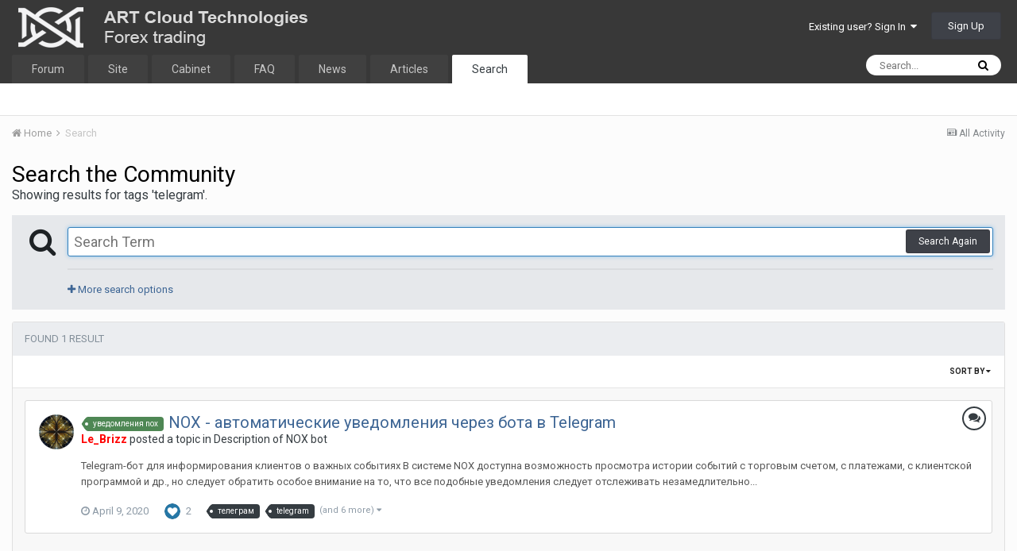

--- FILE ---
content_type: text/html;charset=UTF-8
request_url: https://forum.nox.bz/tags/telegram/
body_size: 16120
content:
<!DOCTYPE html>
<html lang="en-US" dir="ltr">
	<head>
		<title>Showing results for tags &#039;telegram&#039;. - Nox Bot Forum - ART Cloud Technologies</title>
		
			
		
<!-- Yandex.Metrika counter -->
<script type="4160f59f260b1664c4f83621-text/javascript">
   (function(m,e,t,r,i,k,a){m[i]=m[i]||function(){(m[i].a=m[i].a||[]).push(arguments)};
   m[i].l=1*new Date();k=e.createElement(t),a=e.getElementsByTagName(t)[0],k.async=1,k.src=r,a.parentNode.insertBefore(k,a)})
   (window, document, "script", "https://mc.yandex.ru/metrika/tag.js", "ym");

   ym(57016138, "init", {
        clickmap:true,
        trackLinks:true,
        accurateTrackBounce:true,
        webvisor:true
   });
</script>
<noscript><div><img src="https://mc.yandex.ru/watch/57016138" style="position:absolute; left:-9999px;" alt="" /></div></noscript>
<!-- /Yandex.Metrika counter -->
		<!--[if lt IE 9]>
			<link rel="stylesheet" type="text/css" href="https://forum.nox.bz/uploads/css_built_1/5e61784858ad3c11f00b5706d12afe52_ie8.css.b6153d2ca53b7a049a0ccb014612f66a.css">
		    <script src="//forum.nox.bz/applications/core/interface/html5shiv/html5shiv.js"></script>
		<![endif]-->
		
<meta charset="utf-8">

	<meta name="viewport" content="width=device-width, initial-scale=1">


	
	
		<meta property="og:image" content="https://forum.nox.bz/uploads/monthly_2022_06/og-image.png.cf968c9ab02315918ce3d818c6d64c92.png">
	


	<meta name="twitter:card" content="summary_large_image" />



	
		
			
				<meta name="robots" content="noindex">
			
		
	

	
		
			
				<meta property="og:site_name" content="Nox Bot Forum - ART Cloud Technologies">
			
		
	

	
		
			
				<meta property="og:locale" content="en_US">
			
		
	





<link rel="manifest" href="https://forum.nox.bz/manifest.webmanifest/">
<meta name="msapplication-config" content="https://forum.nox.bz/browserconfig.xml/">
<meta name="msapplication-starturl" content="/">
<meta name="application-name" content="">
<meta name="apple-mobile-web-app-title" content="">

	<meta name="theme-color" content="#ffffff">


	<meta name="msapplication-TileColor" content="#ffffff">





	

	
		
			<link rel="icon" sizes="36x36" href="https://forum.nox.bz/uploads/monthly_2022_06/android-chrome-36x36.png">
		
	

	
		
			<link rel="icon" sizes="48x48" href="https://forum.nox.bz/uploads/monthly_2022_06/android-chrome-48x48.png">
		
	

	
		
			<link rel="icon" sizes="72x72" href="https://forum.nox.bz/uploads/monthly_2022_06/android-chrome-72x72.png">
		
	

	
		
			<link rel="icon" sizes="96x96" href="https://forum.nox.bz/uploads/monthly_2022_06/android-chrome-96x96.png">
		
	

	
		
			<link rel="icon" sizes="144x144" href="https://forum.nox.bz/uploads/monthly_2022_06/android-chrome-144x144.png">
		
	

	
		
			<link rel="icon" sizes="192x192" href="https://forum.nox.bz/uploads/monthly_2022_06/android-chrome-192x192.png">
		
	

	
		
			<link rel="icon" sizes="256x256" href="https://forum.nox.bz/uploads/monthly_2022_06/android-chrome-256x256.png">
		
	

	
		
			<link rel="icon" sizes="384x384" href="https://forum.nox.bz/uploads/monthly_2022_06/android-chrome-384x384.png">
		
	

	
		
			<link rel="icon" sizes="512x512" href="https://forum.nox.bz/uploads/monthly_2022_06/android-chrome-512x512.png">
		
	

	
		
			<meta name="msapplication-square70x70logo" content="https://forum.nox.bz/uploads/monthly_2022_06/msapplication-square70x70logo.png"/>
		
	

	
		
			<meta name="msapplication-TileImage" content="https://forum.nox.bz/uploads/monthly_2022_06/msapplication-TileImage.png"/>
		
	

	
		
			<meta name="msapplication-square150x150logo" content="https://forum.nox.bz/uploads/monthly_2022_06/msapplication-square150x150logo.png"/>
		
	

	
		
			<meta name="msapplication-wide310x150logo" content="https://forum.nox.bz/uploads/monthly_2022_06/msapplication-wide310x150logo.png"/>
		
	

	
		
			<meta name="msapplication-square310x310logo" content="https://forum.nox.bz/uploads/monthly_2022_06/msapplication-square310x310logo.png"/>
		
	

	
		
			
				<link rel="apple-touch-icon" href="https://forum.nox.bz/uploads/monthly_2022_06/apple-touch-icon-57x57.png">
			
		
	

	
		
			
				<link rel="apple-touch-icon" sizes="60x60" href="https://forum.nox.bz/uploads/monthly_2022_06/apple-touch-icon-60x60.png">
			
		
	

	
		
			
				<link rel="apple-touch-icon" sizes="72x72" href="https://forum.nox.bz/uploads/monthly_2022_06/apple-touch-icon-72x72.png">
			
		
	

	
		
			
				<link rel="apple-touch-icon" sizes="76x76" href="https://forum.nox.bz/uploads/monthly_2022_06/apple-touch-icon-76x76.png">
			
		
	

	
		
			
				<link rel="apple-touch-icon" sizes="114x114" href="https://forum.nox.bz/uploads/monthly_2022_06/apple-touch-icon-114x114.png">
			
		
	

	
		
			
				<link rel="apple-touch-icon" sizes="120x120" href="https://forum.nox.bz/uploads/monthly_2022_06/apple-touch-icon-120x120.png">
			
		
	

	
		
			
				<link rel="apple-touch-icon" sizes="144x144" href="https://forum.nox.bz/uploads/monthly_2022_06/apple-touch-icon-144x144.png">
			
		
	

	
		
			
				<link rel="apple-touch-icon" sizes="152x152" href="https://forum.nox.bz/uploads/monthly_2022_06/apple-touch-icon-152x152.png">
			
		
	

	
		
			
				<link rel="apple-touch-icon" sizes="180x180" href="https://forum.nox.bz/uploads/monthly_2022_06/apple-touch-icon-180x180.png">
			
		
	

		


	
		<link href="https://fonts.googleapis.com/css?family=Roboto:300,300i,400,400i,700,700i" rel="stylesheet" referrerpolicy="origin">
	



	<link rel='stylesheet' href='https://forum.nox.bz/uploads/css_built_1/341e4a57816af3ba440d891ca87450ff_framework.css.e1b4387933570d5fc40bb5889ebb1c74.css?v=4e52a1ea3c' media='all'>

	<link rel='stylesheet' href='https://forum.nox.bz/uploads/css_built_1/05e81b71abe4f22d6eb8d1a929494829_responsive.css.c9755f65e5daaa37518322c7ca914083.css?v=4e52a1ea3c' media='all'>

	<link rel='stylesheet' href='https://forum.nox.bz/uploads/css_built_1/20446cf2d164adcc029377cb04d43d17_flags.css.3866de8933f560502527a70f1336f092.css?v=4e52a1ea3c' media='all'>

	<link rel='stylesheet' href='https://forum.nox.bz/uploads/css_built_1/90eb5adf50a8c640f633d47fd7eb1778_core.css.3848d71d2a18b44bd15709c07fcde67e.css?v=4e52a1ea3c' media='all'>

	<link rel='stylesheet' href='https://forum.nox.bz/uploads/css_built_1/5a0da001ccc2200dc5625c3f3934497d_core_responsive.css.1b951ea0a353f1337af006150c8a1e54.css?v=4e52a1ea3c' media='all'>

	<link rel='stylesheet' href='https://forum.nox.bz/uploads/css_built_1/f2ef08fd7eaff94a9763df0d2e2aaa1f_streams.css.618bf5fc35868d9f8ebdbba83ee0c70b.css?v=4e52a1ea3c' media='all'>

	<link rel='stylesheet' href='https://forum.nox.bz/uploads/css_built_1/802f8406e60523fd5b2af0bb4d7ccf04_search.css.bb6a39975e5d72ea9dbd139ccbf2b8c8.css?v=4e52a1ea3c' media='all'>

	<link rel='stylesheet' href='https://forum.nox.bz/uploads/css_built_1/ae8d39c59d6f1b4d32a059629f12aaf5_search_responsive.css.9c0ed3447ec9264235f15b80c4d780ad.css?v=4e52a1ea3c' media='all'>




<link rel='stylesheet' href='https://forum.nox.bz/uploads/css_built_1/258adbb6e4f3e83cd3b355f84e3fa002_custom.css.d90593d947e1e1a85626dd2408281e4c.css?v=4e52a1ea3c' media='all'>



		
		

	
	
		<link rel='shortcut icon' href='https://forum.nox.bz/uploads/monthly_2019_12/favicon.ico' type="image/x-icon">
	

	</head>
	<body class='ipsApp ipsApp_front ipsJS_none ipsClearfix' data-controller='core.front.core.app' data-message="" data-pageApp='core' data-pageLocation='front' data-pageModule='search' data-pageController='search' >
		<a href='#elContent' class='ipsHide' title='Go to main content on this page' accesskey='m'>Jump to content</a>
		<div id='ipsLayout_header' class='ipsClearfix'>
			





			
<ul id='elMobileNav' class='ipsList_inline ipsResponsive_hideDesktop ipsResponsive_block' data-controller='core.front.core.mobileNav'>
	
		
			<li id='elMobileBreadcrumb'>
				<a href='https://forum.nox.bz/'>
					<span>Home</span>
				</a>
			</li>
		
	
	
	
	<li >
		<a data-action="defaultStream" class='ipsType_light'  href='https://forum.nox.bz/discover/'><i class='icon-newspaper'></i></a>
	</li>

	

	
		<li class='ipsJS_show'>
			<a href='https://forum.nox.bz/search/'><i class='fa fa-search'></i></a>
		</li>
	
	<li data-ipsDrawer data-ipsDrawer-drawerElem='#elMobileDrawer'>
		<a href='#'>
			
			
				
			
			
			
			<i class='fa fa-navicon'></i>
		</a>
	</li>
</ul>
			<header>
				<div class='ipsLayout_container'>
					


<a href='https://forum.nox.bz/' id='elLogo' accesskey='1'><img src="https://forum.nox.bz/uploads/monthly_2019_12/nox-logo-forum.png.f590e2dbaf80d680e2f23024fa37a6a6.png" alt='Nox Bot Forum - ART Cloud Technologies'></a>

					

	<ul id='elUserNav' class='ipsList_inline cSignedOut ipsClearfix ipsResponsive_hidePhone ipsResponsive_block'>
		
		<li id='elSignInLink'>
			<a href='https://forum.nox.bz/login/' data-ipsMenu-closeOnClick="false" data-ipsMenu id='elUserSignIn'>
				Existing user? Sign In &nbsp;<i class='fa fa-caret-down'></i>
			</a>
			
<div id='elUserSignIn_menu' class='ipsMenu ipsMenu_auto ipsHide'>
	<form accept-charset='utf-8' method='post' action='https://forum.nox.bz/login/' data-controller="core.global.core.login">
		<input type="hidden" name="csrfKey" value="4140d5d723a044691fde512464fe6b44">
		<input type="hidden" name="ref" value="aHR0cHM6Ly9mb3J1bS5ub3guYnovdGFncy90ZWxlZ3JhbS8=">
		<div data-role="loginForm">
			
			
			
				
<div class="ipsPad ipsForm ipsForm_vertical">
	<h4 class="ipsType_sectionHead">Sign In</h4>
	<br><br>
	<ul class='ipsList_reset'>
		<li class="ipsFieldRow ipsFieldRow_noLabel ipsFieldRow_fullWidth">
			
			
				<input type="email" placeholder="Email Address" name="auth" autocomplete="email">
			
		</li>
		<li class="ipsFieldRow ipsFieldRow_noLabel ipsFieldRow_fullWidth">
			<input type="password" placeholder="Password" name="password" autocomplete="current-password">
		</li>
		<li class="ipsFieldRow ipsFieldRow_checkbox ipsClearfix">
			<span class="ipsCustomInput">
				<input type="checkbox" name="remember_me" id="remember_me_checkbox" value="1" checked aria-checked="true">
				<span></span>
			</span>
			<div class="ipsFieldRow_content">
				<label class="ipsFieldRow_label" for="remember_me_checkbox">Remember me</label>
				<span class="ipsFieldRow_desc">Not recommended on shared computers</span>
			</div>
		</li>
		
		<li class="ipsFieldRow ipsFieldRow_fullWidth">
			<br>
			<button type="submit" name="_processLogin" value="usernamepassword" class="ipsButton ipsButton_primary ipsButton_small" id="elSignIn_submit">Sign In</button>
			
				<br>
				<p class="ipsType_right ipsType_small">
					
						<a href='https://forum.nox.bz/lostpassword/' data-ipsDialog data-ipsDialog-title='Forgot your password?'>
					
					Forgot your password?</a>
				</p>
			
		</li>
	</ul>
</div>
			
		</div>
	</form>
</div>
		</li>
		
			<li>
				
					<a href='https://forum.nox.bz/register/' data-ipsDialog data-ipsDialog-size='narrow' data-ipsDialog-title='Sign Up' id='elRegisterButton' class='ipsButton ipsButton_normal ipsButton_primary'>Sign Up</a>
				
			</li>
		
	</ul>

				</div>
			</header>
			

	<nav data-controller='core.front.core.navBar' class=''>
		<div class='ipsNavBar_primary ipsLayout_container  ipsClearfix'>
			

	<div id="elSearchWrapper" class="ipsPos_right">
		<div id='elSearch' class='' data-controller='core.front.core.quickSearch'>
			<form accept-charset='utf-8' action='//forum.nox.bz/search/?do=quicksearch' method='post'>
				<input type='search' id='elSearchField' placeholder='Search...' name='q' autocomplete='off'>
				<button class='cSearchSubmit' type="submit"><i class="fa fa-search"></i></button>
				<div id="elSearchExpanded">
					<div class="ipsMenu_title">
						Search In
					</div>
					<ul class="ipsSideMenu_list ipsSideMenu_withRadios ipsSideMenu_small ipsType_normal" data-ipsSideMenu data-ipsSideMenu-type="radio" data-ipsSideMenu-responsive="false" data-role="searchContexts">
						<li>
							<span class='ipsSideMenu_item ipsSideMenu_itemActive' data-ipsMenuValue='all'>
								<input type="radio" name="type" value="all" checked id="elQuickSearchRadio_type_all">
								<label for='elQuickSearchRadio_type_all' id='elQuickSearchRadio_type_all_label'>Everywhere</label>
							</span>
						</li>
						
						
						
						<li data-role="showMoreSearchContexts">
							<span class='ipsSideMenu_item' data-action="showMoreSearchContexts" data-exclude="all">
								More options...
							</span>
						</li>
					</ul>
					<div class="ipsMenu_title">
						Find results that contain...
					</div>
					<ul class='ipsSideMenu_list ipsSideMenu_withRadios ipsSideMenu_small ipsType_normal' role="radiogroup" data-ipsSideMenu data-ipsSideMenu-type="radio" data-ipsSideMenu-responsive="false" data-filterType='andOr'>
						
							<li>
								<span class='ipsSideMenu_item ipsSideMenu_itemActive' data-ipsMenuValue='and'>
									<input type="radio" name="search_and_or" value="and" checked id="elRadio_andOr_and">
									<label for='elRadio_andOr_and' id='elField_andOr_label_and'><em>All</em> of my search term words</label>
								</span>
							</li>
						
							<li>
								<span class='ipsSideMenu_item ' data-ipsMenuValue='or'>
									<input type="radio" name="search_and_or" value="or"  id="elRadio_andOr_or">
									<label for='elRadio_andOr_or' id='elField_andOr_label_or'><em>Any</em> of my search term words</label>
								</span>
							</li>
						
					</ul>
					<div class="ipsMenu_title">
						Find results in...
					</div>
					<ul class='ipsSideMenu_list ipsSideMenu_withRadios ipsSideMenu_small ipsType_normal' role="radiogroup" data-ipsSideMenu data-ipsSideMenu-type="radio" data-ipsSideMenu-responsive="false" data-filterType='searchIn'>
						<li>
							<span class='ipsSideMenu_item ipsSideMenu_itemActive' data-ipsMenuValue='all'>
								<input type="radio" name="search_in" value="all" checked id="elRadio_searchIn_and">
								<label for='elRadio_searchIn_and' id='elField_searchIn_label_all'>Content titles and body</label>
							</span>
						</li>
						<li>
							<span class='ipsSideMenu_item' data-ipsMenuValue='titles'>
								<input type="radio" name="search_in" value="titles" id="elRadio_searchIn_titles">
								<label for='elRadio_searchIn_titles' id='elField_searchIn_label_titles'>Content titles only</label>
							</span>
						</li>
					</ul>
				</div>
			</form>
		</div>
	</div>

			<ul data-role="primaryNavBar" class='ipsResponsive_showDesktop ipsResponsive_block'>
				


	
		
		
		<li  id='elNavSecondary_1' data-role="navBarItem" data-navApp="core" data-navExt="CustomItem">
			
			
				<a href="https://forum.nox.bz"  data-navItem-id="1" >
					Forum
				</a>
			
			
		</li>
	
	

	
		
		
		<li  id='elNavSecondary_40' data-role="navBarItem" data-navApp="core" data-navExt="CustomItem">
			
			
				<a href="https://nox.bz" target='_blank' rel="noopener" data-navItem-id="40" >
					Site
				</a>
			
			
		</li>
	
	

	
		
		
		<li  id='elNavSecondary_41' data-role="navBarItem" data-navApp="core" data-navExt="CustomItem">
			
			
				<a href="https://me.nox.bz" target='_blank' rel="noopener" data-navItem-id="41" >
					Cabinet
				</a>
			
			
		</li>
	
	

	
		
		
		<li  id='elNavSecondary_43' data-role="navBarItem" data-navApp="core" data-navExt="CustomItem">
			
			
				<a href="https://forum.nox.bz/topic/21-faq-otvety-na-chasto-zadavaemye-voprosy-pro-nox/"  data-navItem-id="43" >
					FAQ
				</a>
			
			
		</li>
	
	

	
		
		
		<li  id='elNavSecondary_39' data-role="navBarItem" data-navApp="core" data-navExt="CustomItem">
			
			
				<a href="https://me.nox.bz/info" target='_blank' rel="noopener" data-navItem-id="39" >
					News
				</a>
			
			
		</li>
	
	

	
		
		
		<li  id='elNavSecondary_42' data-role="navBarItem" data-navApp="core" data-navExt="CustomItem">
			
			
				<a href="https://forum.nox.bz/tags/%D1%81%D1%82%D0%B0%D1%82%D1%8C%D1%8F/"  data-navItem-id="42" >
					Articles
				</a>
			
			
		</li>
	
	

	
	

	
		
		
			
		
		<li class='ipsNavBar_active' data-active id='elNavSecondary_38' data-role="navBarItem" data-navApp="core" data-navExt="Search">
			
			
				<a href="https://forum.nox.bz/search/"  data-navItem-id="38" data-navDefault>
					Search
				</a>
			
			
		</li>
	
	

				<li class='ipsHide' id='elNavigationMore' data-role='navMore'>
					<a href='#' data-ipsMenu data-ipsMenu-appendTo='#elNavigationMore' id='elNavigationMore_dropdown'>More</a>
					<ul class='ipsNavBar_secondary ipsHide' data-role='secondaryNavBar'>
						<li class='ipsHide' id='elNavigationMore_more' data-role='navMore'>
							<a href='#' data-ipsMenu data-ipsMenu-appendTo='#elNavigationMore_more' id='elNavigationMore_more_dropdown'>More <i class='fa fa-caret-down'></i></a>
							<ul class='ipsHide ipsMenu ipsMenu_auto' id='elNavigationMore_more_dropdown_menu' data-role='moreDropdown'></ul>
						</li>
					</ul>
				</li>
			</ul>
		</div>
	</nav>

		</div>
		<main id='ipsLayout_body' class='ipsLayout_container'>
			<div id='ipsLayout_contentArea'>
				<div id='ipsLayout_contentWrapper'>
					
<nav class='ipsBreadcrumb ipsBreadcrumb_top ipsFaded_withHover'>
	

	<ul class='ipsList_inline ipsPos_right'>
		
		<li >
			<a data-action="defaultStream" class='ipsType_light '  href='https://forum.nox.bz/discover/'><i class='icon-newspaper'></i> <span>All Activity</span></a>
		</li>
		
	</ul>

	<ul data-role="breadcrumbList">
		<li>
			<a title="Home" href='https://forum.nox.bz/'>
				<span><i class='fa fa-home'></i> Home <i class='fa fa-angle-right'></i></span>
			</a>
		</li>
		
		
			<li>
				
					<a href='https://forum.nox.bz/search/'>
						<span>Search </span>
					</a>
				
			</li>
		
	</ul>
</nav>
					
					<div id='ipsLayout_mainArea'>
						<a id='elContent'></a>
						
						
						
						

	




						

<div data-controller='core.front.search.main' data-baseURL='https://forum.nox.bz/search/'>
	<div class='ipsResponsive_hidePhone ipsResponsive_block ipsPageHeader'>
		<h1 class='ipsType_pageTitle'>Search the Community</h1>
		<p class='ipsType_reset ipsType_large ' data-role='searchBlurb'>Showing results for tags &#039;telegram&#039;.</p>
	</div>
	
	

	<div class='ipsAreaBackground ipsPad ipsSpacer_top' data-controller='core.front.search.filters' id='elSearchFilters'>
		


<form accept-charset='utf-8' class="ipsForm ipsForm_vertical" method='post' action='https://forum.nox.bz/tags/telegram/' data-ipsForm id='elSearchFilters_content'>
	<input type="hidden" name="form_submitted" value="1">
	
		<input type="hidden" name="csrfKey" value="4140d5d723a044691fde512464fe6b44">
	
		<input type="hidden" name="sortby" value="relevancy">
	

	

	<div class='ipsPhotoPanel ipsPhotoPanel_mini cSearchMainBar'>
		<button type='submit' class='cSearchPretendButton ipsPos_left' tabindex='-1'><i class='fa fa-search ipsType_huge'></i></button>
		<div>
			<input type='text' id='elMainSearchInput' name='q' value='' placeholder='Search Term' autofocus class='ipsField_primary ipsField_fullWidth'>
			<button type='submit' id='elSearchSubmit' class='ipsButton ipsButton_primary ipsButton_verySmall ipsPos_right ipsResponsive_hidePhone ' data-action='searchAgain'>Search Again</button>
			<br>
			<div class='ipsSpacer_top ipsSpacer_half' data-role="hints">
			

			
			</div>
			<hr class='ipsHr'>
			<p class='ipsType_reset ipsSpacer_top ipsSpacer_half ' data-action='showFilters'>
				<a href='#' class='ipsType_medium'><i class='fa fa-plus'></i> More search options</a>
			</p>
		</div>
	</div>

	<div data-role='searchFilters' class='ipsSpacer_top ipsBox ipsHide'>
		
		<div class='ipsTabs ipsTabs_stretch ipsClearfix' id='elTabs_search' data-ipsTabBar data-ipsTabBar-contentArea='#elTabs_search_content'>
			<a href="#elTabs_search" data-action="expandTabs"><i class="fa fa-caret-down"></i></a>
			<ul role='tablist'>
				<li>
					<a href='#' id="elTab_searchContent" class="ipsTabs_item ipsTabs_activeItem ipsType_center" title="Search in our content" role="tab" aria-selected="true">
						Content Search
					</a>
				</li>
				<li>
					<a href='#' id="elTab_searchMembers" class="ipsTabs_item  ipsType_center" title="Search our members" role="tab" >
						Member Search
					</a>
				</li>
			</ul>
		</div>
		
		<section id='elTabs_search_content' class='ipsTabs_panels'>
			<div id='ipsTabs_elTabs_search_elTab_searchContent_panel' class='ipsTabs_panel' data-tabType='content'>
				<div class='ipsPad_double'>
					<div class=''>		
						<ul class='ipsList_reset'>
							
								
									<li class='ipsSpacer_half  ipsFieldRow_fullWidth' data-role='searchTags'>
										<h3 class="ipsType_reset ipsType_large cStreamForm_title ipsSpacer_bottom ipsSpacer_half">Search By Tags</h3>
										



	





	
		


<div>

<textarea
	name="tags"
	id='elInput_tags'
	class=""
	
	
	
	
	data-ipsAutocomplete
	
	data-ipsAutocomplete-forceLower
	
	
	
	
	
	
	
	
	
	data-ipsAutocomplete-minimized
>telegram</textarea>




</div>









										<span class='ipsType_light ipsType_small'>Type tags separated by commas.</span>
									</li>
								
								
									<li class='ipsSpacer_top ipsSpacer_half ipsHide' data-role='searchTermsOrTags'>
										<ul class='ipsFieldRow_content ipsList_reset'>
											<li class='ipsFieldRow_inlineCheckbox'>
												<span class='ipsCustomInput'>
													<input type='radio' name="eitherTermsOrTags" value="or" id='elRadio_eitherTermsOrTags_or' checked>
													<span></span>
												</span> <label for='elRadio_eitherTermsOrTags_or'>Match term <strong>OR</strong> tags</label>
											</li>
											<li class='ipsFieldRow_inlineCheckbox'>
												<span class='ipsCustomInput'>
													<input type='radio' name="eitherTermsOrTags" value="and" id='elRadio_eitherTermsOrTags_and' >
													<span></span>
												</span> <label for='elRadio_eitherTermsOrTags_and'>Match term <strong>AND</strong> tags</label>
											</li>
										</ul>
									</li>
								
							
							
								<li class='ipsSpacer_top ipsHide ipsFieldRow_fullWidth' data-role='searchAuthors'>
									<h3 class="ipsType_reset ipsType_large cStreamForm_title ipsSpacer_bottom ipsSpacer_half">Search By Author</h3>
									



	






<div>

<textarea
	name="author"
	id='elInput_author'
	class=""
	
	
	
	
	data-ipsAutocomplete
	
	
	data-ipsAutocomplete-maxItems='1'
	
		data-ipsAutocomplete-unique
	
	
		data-ipsAutocomplete-dataSource="https://forum.nox.bz/index.php?app=core&amp;module=system&amp;controller=ajax&amp;do=findMember"
		data-ipsAutocomplete-queryParam='input'
	
	
		data-ipsAutocomplete-resultItemTemplate="core.autocomplete.memberItem"
	
	
	
	data-ipsAutocomplete-minAjaxLength='3'
	data-ipsAutocomplete-disallowedCharacters='[]'
	data-ipsAutocomplete-commaTrigger='false'
	
></textarea>




</div>









								</li>
							
						</ul>
						
							<ul class="ipsList_inline ipsType_normal ipsJS_show">
								
								
									<li><a href="#" data-action="searchByAuthors" data-opens='searchAuthors'><i class="fa fa-plus"></i> Search By Author</a></li>
								
							</ul>
						
					</div>

					<div class='ipsGrid ipsGrid_collapsePhone ipsSpacer_top ipsSpacer_double'>
						
							
							<div class='ipsGrid_span3'>
								<h3 class="ipsType_reset ipsType_large cStreamForm_title ipsSpacer_bottom ipsSpacer_half">Content Type</h3>
								<ul class="ipsSideMenu_list ipsSideMenu_withRadios ipsSideMenu_small ipsType_normal" data-role='searchApp' data-ipsSideMenu data-ipsSideMenu-type="radio" data-ipsSideMenu-responsive="false">
									
										
										<li>
											<span id='elSearchToggle_' class='ipsSideMenu_item ipsSideMenu_itemActive' data-ipsMenuValue=''>
												<input type="radio" name="type" value="" checked id="elRadio_type_" data-control="toggle" data-toggles="club" data-toggle-visibleCheck='#elSearchToggle_'>
												<label for='elRadio_type_' id='elField_type__label' data-role='searchAppTitle'>All Content</label>
											</span>
										</li>
									
										
										<li>
											<span id='elSearchToggle_core_statuses_status' class='ipsSideMenu_item ' data-ipsMenuValue='core_statuses_status'>
												<input type="radio" name="type" value="core_statuses_status"  id="elRadio_type_core_statuses_status" data-control="toggle" data-toggles="core_statuses_status_node,search_min_comments" data-toggle-visibleCheck='#elSearchToggle_core_statuses_status'>
												<label for='elRadio_type_core_statuses_status' id='elField_type_core_statuses_status_label' data-role='searchAppTitle'>Status Updates</label>
											</span>
										</li>
									
										
										<li>
											<span id='elSearchToggle_forums_topic' class='ipsSideMenu_item ' data-ipsMenuValue='forums_topic'>
												<input type="radio" name="type" value="forums_topic"  id="elRadio_type_forums_topic" data-control="toggle" data-toggles="forums_topic_node,search_min_views,search_min_replies" data-toggle-visibleCheck='#elSearchToggle_forums_topic'>
												<label for='elRadio_type_forums_topic' id='elField_type_forums_topic_label' data-role='searchAppTitle'>Topics</label>
											</span>
										</li>
									
										
										<li>
											<span id='elSearchToggle_blog_entry' class='ipsSideMenu_item ' data-ipsMenuValue='blog_entry'>
												<input type="radio" name="type" value="blog_entry"  id="elRadio_type_blog_entry" data-control="toggle" data-toggles="blog_entry_node,search_min_views,search_min_comments" data-toggle-visibleCheck='#elSearchToggle_blog_entry'>
												<label for='elRadio_type_blog_entry' id='elField_type_blog_entry_label' data-role='searchAppTitle'>Blog Entries</label>
											</span>
										</li>
									
										
										<li>
											<span id='elSearchToggle_downloads_file' class='ipsSideMenu_item ' data-ipsMenuValue='downloads_file'>
												<input type="radio" name="type" value="downloads_file"  id="elRadio_type_downloads_file" data-control="toggle" data-toggles="downloads_file_node,search_min_views,search_min_comments,search_min_reviews" data-toggle-visibleCheck='#elSearchToggle_downloads_file'>
												<label for='elRadio_type_downloads_file' id='elField_type_downloads_file_label' data-role='searchAppTitle'>Files</label>
											</span>
										</li>
									
										
										<li>
											<span id='elSearchToggle_cms_records1' class='ipsSideMenu_item ' data-ipsMenuValue='cms_records1'>
												<input type="radio" name="type" value="cms_records1"  id="elRadio_type_cms_records1" data-control="toggle" data-toggles="cms_records1_node,search_min_views,search_min_comments,search_min_reviews" data-toggle-visibleCheck='#elSearchToggle_cms_records1'>
												<label for='elRadio_type_cms_records1' id='elField_type_cms_records1_label' data-role='searchAppTitle'>Article</label>
											</span>
										</li>
									
										
										<li>
											<span id='elSearchToggle_cms_pages_pageitem' class='ipsSideMenu_item ' data-ipsMenuValue='cms_pages_pageitem'>
												<input type="radio" name="type" value="cms_pages_pageitem"  id="elRadio_type_cms_pages_pageitem" data-control="toggle" data-toggles="cms_pages_pageitem_node" data-toggle-visibleCheck='#elSearchToggle_cms_pages_pageitem'>
												<label for='elRadio_type_cms_pages_pageitem' id='elField_type_cms_pages_pageitem_label' data-role='searchAppTitle'>Pages</label>
											</span>
										</li>
									
								</ul>
								
								
									<br>
									
										<div id="forums_topic_node">
											<h3 class="ipsType_reset ipsType_large cStreamForm_title ipsSpacer_bottom ipsSpacer_half">Forums</h3>
											
<div class='ipsSelectTree ipsJS_show' data-name='forums_topic_node' data-ipsSelectTree data-ipsSelectTree-url="https://forum.nox.bz/tags/telegram/?_nodeSelectName=forums_topic_node" data-ipsSelectTree-multiple data-ipsSelectTree-selected='[]'>
	<input type="hidden" name="forums_topic_node" value="" data-role="nodeValue">
	<div class='ipsSelectTree_value ipsSelectTree_placeholder'></div>
	<span class='ipsSelectTree_expand'><i class='fa fa-chevron-down'></i></span>
	<div class='ipsSelectTree_nodes ipsHide'>
		<div data-role='nodeList' class='ipsScrollbar'>
			
				

	<ul class='ipsList_reset'>
		
			
				<li>
					
						
							<div class='ipsSelectTree_item ipsSelectTree_itemDisabled ipsSelectTree_withChildren ipsSelectTree_itemOpen' data-id="1" data-breadcrumb='[]' data-childrenloaded="true">
								
									<a href='#' data-action="getChildren" class='ipsSelectTree_toggle'></a>
								
								<span data-role="nodeTitle">
									
										Useful information
									
								</span>
							</div>
							
								<div data-role="childWrapper">
									

	<ul class='ipsList_reset'>
		
			
				<li>
					
						<div data-action="nodeSelect" class='ipsSelectTree_item  ' data-id="18" data-breadcrumb='[&quot;Useful information&quot;]'  >
							
							<span data-role="nodeTitle">
								
									Описание торговой системы NOX Phoenix
								
							</span>
						</div>
						
					
				</li>
			
		
			
				<li>
					
						<div data-action="nodeSelect" class='ipsSelectTree_item  ' data-id="2" data-breadcrumb='[&quot;Useful information&quot;]'  >
							
							<span data-role="nodeTitle">
								
									Description of NOX bot
								
							</span>
						</div>
						
					
				</li>
			
		
			
				<li>
					
						<div data-action="nodeSelect" class='ipsSelectTree_item  ' data-id="3" data-breadcrumb='[&quot;Useful information&quot;]'  >
							
							<span data-role="nodeTitle">
								
									Trading Articles
								
							</span>
						</div>
						
					
				</li>
			
		
			
				<li>
					
						<div data-action="nodeSelect" class='ipsSelectTree_item  ' data-id="5" data-breadcrumb='[&quot;Useful information&quot;]'  >
							
							<span data-role="nodeTitle">
								
									Affiliate program
								
							</span>
						</div>
						
					
				</li>
			
		
		
	</ul>

								</div>
							
						
					
				</li>
			
		
			
				<li>
					
						
							<div class='ipsSelectTree_item ipsSelectTree_itemDisabled ipsSelectTree_withChildren ipsSelectTree_itemOpen' data-id="6" data-breadcrumb='[]' data-childrenloaded="true">
								
									<a href='#' data-action="getChildren" class='ipsSelectTree_toggle'></a>
								
								<span data-role="nodeTitle">
									
										Questions and discussions
									
								</span>
							</div>
							
								<div data-role="childWrapper">
									

	<ul class='ipsList_reset'>
		
			
				<li>
					
						<div data-action="nodeSelect" class='ipsSelectTree_item  ' data-id="7" data-breadcrumb='[&quot;Questions and discussions&quot;]'  >
							
							<span data-role="nodeTitle">
								
									Questions about using the NOX bot
								
							</span>
						</div>
						
					
				</li>
			
		
			
				<li>
					
						<div data-action="nodeSelect" class='ipsSelectTree_item  ' data-id="8" data-breadcrumb='[&quot;Questions and discussions&quot;]'  >
							
							<span data-role="nodeTitle">
								
									Suggestions for Improving NOX
								
							</span>
						</div>
						
					
				</li>
			
		
		
	</ul>

								</div>
							
						
					
				</li>
			
		
			
				<li>
					
						
							<div class='ipsSelectTree_item ipsSelectTree_itemDisabled ipsSelectTree_withChildren ipsSelectTree_itemOpen' data-id="9" data-breadcrumb='[]' data-childrenloaded="true">
								
									<a href='#' data-action="getChildren" class='ipsSelectTree_toggle'></a>
								
								<span data-role="nodeTitle">
									
										Other
									
								</span>
							</div>
							
								<div data-role="childWrapper">
									

	<ul class='ipsList_reset'>
		
			
				<li>
					
						<div data-action="nodeSelect" class='ipsSelectTree_item  ' data-id="16" data-breadcrumb='[&quot;Other&quot;]'  >
							
							<span data-role="nodeTitle">
								
									News from the world of finance
								
							</span>
						</div>
						
					
				</li>
			
		
			
				<li>
					
						<div data-action="nodeSelect" class='ipsSelectTree_item  ' data-id="10" data-breadcrumb='[&quot;Other&quot;]'  >
							
							<span data-role="nodeTitle">
								
									Gazebo
								
							</span>
						</div>
						
					
				</li>
			
		
			
				<li>
					
						<div data-action="nodeSelect" class='ipsSelectTree_item  ' data-id="12" data-breadcrumb='[&quot;Other&quot;]'  >
							
							<span data-role="nodeTitle">
								
									Official events
								
							</span>
						</div>
						
					
				</li>
			
		
		
	</ul>

								</div>
							
						
					
				</li>
			
		
		
	</ul>

			
		</div>
	</div>
</div>

<noscript>
	
		<a href="https://forum.nox.bz/tags/telegram/?_nodeSelectName=forums_topic_node&amp;_noJs=1">Click here to reload the page in order to enable certain features</a>
	
</noscript>
										</div>
									
										<div id="blog_entry_node">
											<h3 class="ipsType_reset ipsType_large cStreamForm_title ipsSpacer_bottom ipsSpacer_half">Blogs</h3>
											
<div class='ipsSelectTree ipsJS_show' data-name='blog_entry_node' data-ipsSelectTree data-ipsSelectTree-url="https://forum.nox.bz/tags/telegram/?_nodeSelectName=blog_entry_node" data-ipsSelectTree-multiple data-ipsSelectTree-selected='[]'>
	<input type="hidden" name="blog_entry_node" value="" data-role="nodeValue">
	<div class='ipsSelectTree_value ipsSelectTree_placeholder'></div>
	<span class='ipsSelectTree_expand'><i class='fa fa-chevron-down'></i></span>
	<div class='ipsSelectTree_nodes ipsHide'>
		<div data-role='nodeList' class='ipsScrollbar'>
			
				

	<p class='ipsPad_half ipsType_reset ipsType_light'>There are no results to display.</p>

			
		</div>
	</div>
</div>

<noscript>
	
		<a href="https://forum.nox.bz/tags/telegram/?_nodeSelectName=blog_entry_node&amp;_noJs=1">Click here to reload the page in order to enable certain features</a>
	
</noscript>
										</div>
									
										<div id="downloads_file_node">
											<h3 class="ipsType_reset ipsType_large cStreamForm_title ipsSpacer_bottom ipsSpacer_half">Categories</h3>
											
<div class='ipsSelectTree ipsJS_show' data-name='downloads_file_node' data-ipsSelectTree data-ipsSelectTree-url="https://forum.nox.bz/tags/telegram/?_nodeSelectName=downloads_file_node" data-ipsSelectTree-multiple data-ipsSelectTree-selected='[]'>
	<input type="hidden" name="downloads_file_node" value="" data-role="nodeValue">
	<div class='ipsSelectTree_value ipsSelectTree_placeholder'></div>
	<span class='ipsSelectTree_expand'><i class='fa fa-chevron-down'></i></span>
	<div class='ipsSelectTree_nodes ipsHide'>
		<div data-role='nodeList' class='ipsScrollbar'>
			
				

	<ul class='ipsList_reset'>
		
			
				<li>
					
						<div data-action="nodeSelect" class='ipsSelectTree_item  ' data-id="1" data-breadcrumb='[]'  >
							
							<span data-role="nodeTitle">
								
									Files
								
							</span>
						</div>
						
					
				</li>
			
		
		
	</ul>

			
		</div>
	</div>
</div>

<noscript>
	
		<a href="https://forum.nox.bz/tags/telegram/?_nodeSelectName=downloads_file_node&amp;_noJs=1">Click here to reload the page in order to enable certain features</a>
	
</noscript>
										</div>
									
										<div id="cms_records1_node">
											<h3 class="ipsType_reset ipsType_large cStreamForm_title ipsSpacer_bottom ipsSpacer_half">Categories</h3>
											
<div class='ipsSelectTree ipsJS_show' data-name='cms_records1_node' data-ipsSelectTree data-ipsSelectTree-url="https://forum.nox.bz/tags/telegram/?_nodeSelectName=cms_records1_node" data-ipsSelectTree-multiple data-ipsSelectTree-selected='[]'>
	<input type="hidden" name="cms_records1_node" value="" data-role="nodeValue">
	<div class='ipsSelectTree_value ipsSelectTree_placeholder'></div>
	<span class='ipsSelectTree_expand'><i class='fa fa-chevron-down'></i></span>
	<div class='ipsSelectTree_nodes ipsHide'>
		<div data-role='nodeList' class='ipsScrollbar'>
			
				

	<ul class='ipsList_reset'>
		
			
				<li>
					
						<div data-action="nodeSelect" class='ipsSelectTree_item  ' data-id="1" data-breadcrumb='[]'  >
							
							<span data-role="nodeTitle">
								
									Articles
								
							</span>
						</div>
						
					
				</li>
			
		
		
	</ul>

			
		</div>
	</div>
</div>

<noscript>
	
		<a href="https://forum.nox.bz/tags/telegram/?_nodeSelectName=cms_records1_node&amp;_noJs=1">Click here to reload the page in order to enable certain features</a>
	
</noscript>
										</div>
									
								
								
								

								<hr class='ipsHr ipsSpacer_both ipsResponsive_showPhone ipsResponsive_block'>
							</div>
						
						<div class='ipsGrid_span9'>
							<div class='ipsGrid_span9' data-role='searchFilters' id='elSearchFiltersMain'>
								<div class='ipsGrid ipsGrid_collapsePhone'>
									<div class='ipsGrid_span6'>
										<h3 class="ipsType_reset ipsType_large cStreamForm_title">Find results in...</h3>
										<ul class='ipsSideMenu_list ipsSideMenu_withRadios ipsSideMenu_small ipsType_normal ipsSpacer_top ipsSpacer_half' role="radiogroup" data-ipsSideMenu data-ipsSideMenu-type="radio" data-ipsSideMenu-responsive="false" data-filterType='searchIn'>
											
												<li>
													<span class='ipsSideMenu_item ipsSideMenu_itemActive' data-ipsMenuValue='all'>
														<input type="radio" name="search_in" value="all" checked id="elRadio_searchIn_full_all">
														<label for='elRadio_searchIn_full_all' id='elField_searchIn_full_label_all'>Content titles and body</label>
													</span>
												</li>
											
												<li>
													<span class='ipsSideMenu_item ' data-ipsMenuValue='titles'>
														<input type="radio" name="search_in" value="titles"  id="elRadio_searchIn_full_titles">
														<label for='elRadio_searchIn_full_titles' id='elField_searchIn_full_label_titles'>Content titles only</label>
													</span>
												</li>
											
										</ul>
									</div>
									<div class='ipsGrid_span6'>
										<h3 class="ipsType_reset ipsType_large cStreamForm_title">Find results that contain...</h3>
										<ul class='ipsSideMenu_list ipsSideMenu_withRadios ipsSideMenu_small ipsType_normal ipsSpacer_top ipsSpacer_half' role="radiogroup" data-ipsSideMenu data-ipsSideMenu-type="radio" data-ipsSideMenu-responsive="false" data-filterType='andOr'>
											
												<li>
													<span class='ipsSideMenu_item ipsSideMenu_itemActive' data-ipsMenuValue='and'>
														<input type="radio" name="search_and_or" value="and" checked id="elRadio_andOr_full_and">
														<label for='elRadio_andOr_full_and' id='elField_andOr_full_label_and'><em>All</em> of my search term words</label>
													</span>
												</li>
											
												<li>
													<span class='ipsSideMenu_item ' data-ipsMenuValue='or'>
														<input type="radio" name="search_and_or" value="or"  id="elRadio_andOr_full_or">
														<label for='elRadio_andOr_full_or' id='elField_andOr_full_label_or'><em>Any</em> of my search term words</label>
													</span>
												</li>
											
										</ul>
									</div>
								</div>
								<br>
								<div class='ipsGrid ipsGrid_collapsePhone'>
									
										<div class='ipsGrid_span6'>
											<h3 class="ipsType_reset ipsType_large cStreamForm_title">Date Created</h3>
											<ul class="ipsSideMenu_list ipsSideMenu_withRadios ipsSideMenu_small ipsType_normal ipsSpacer_top ipsSpacer_half" role="radiogroup" data-ipsSideMenu data-ipsSideMenu-type="radio" data-ipsSideMenu-responsive="false" data-filterType='dateCreated'>
												
													<li>
														<span class='ipsSideMenu_item ipsSideMenu_itemActive' data-ipsMenuValue='any'>
															<input type="radio" name="startDate" value="any" checked id="elRadio_startDate_any">
															<label for='elRadio_startDate_any' id='elField_startDate_label_any'>Any</label>
														</span>
													</li>
												
													<li>
														<span class='ipsSideMenu_item ' data-ipsMenuValue='day'>
															<input type="radio" name="startDate" value="day"  id="elRadio_startDate_day">
															<label for='elRadio_startDate_day' id='elField_startDate_label_day'>Last 24 hours</label>
														</span>
													</li>
												
													<li>
														<span class='ipsSideMenu_item ' data-ipsMenuValue='week'>
															<input type="radio" name="startDate" value="week"  id="elRadio_startDate_week">
															<label for='elRadio_startDate_week' id='elField_startDate_label_week'>Last week</label>
														</span>
													</li>
												
													<li>
														<span class='ipsSideMenu_item ' data-ipsMenuValue='month'>
															<input type="radio" name="startDate" value="month"  id="elRadio_startDate_month">
															<label for='elRadio_startDate_month' id='elField_startDate_label_month'>Last month</label>
														</span>
													</li>
												
													<li>
														<span class='ipsSideMenu_item ' data-ipsMenuValue='six_months'>
															<input type="radio" name="startDate" value="six_months"  id="elRadio_startDate_six_months">
															<label for='elRadio_startDate_six_months' id='elField_startDate_label_six_months'>Last six months</label>
														</span>
													</li>
												
													<li>
														<span class='ipsSideMenu_item ' data-ipsMenuValue='year'>
															<input type="radio" name="startDate" value="year"  id="elRadio_startDate_year">
															<label for='elRadio_startDate_year' id='elField_startDate_label_year'>Last year</label>
														</span>
													</li>
												
													<li>
														<span class='ipsSideMenu_item ' data-ipsMenuValue='custom'>
															<input type="radio" name="startDate" value="custom"  id="elRadio_startDate_custom">
															<label for='elRadio_startDate_custom' id='elField_startDate_label_custom'>Custom</label>
														</span>
													</li>
												
												<li class='ipsGrid ipsGrid_collapsePhone cStreamForm_dates ipsAreaBackground_light ipsPad_half ipsJS_hide' data-role="dateForm">
													<div class='ipsGrid_span6'>
														<h4 class='ipsType_minorHeading'>Start</h4>
														<input type='date' name='startDateCustom[start]' data-control='date' data-role='start' value=''>	
													</div>
													<div class='ipsGrid_span6'>
														<h4 class='ipsType_minorHeading'>End</h4>
														<input type='date' name='startDateCustom[end]' data-control='date' data-role='end' value=''>
													</div>
												</li>
											</ul>
											<hr class='ipsHr ipsSpacer_both ipsResponsive_showPhone ipsResponsive_block'>
										</div>
									
									
										<div class='ipsGrid_span6'>
											<h3 class="ipsType_reset ipsType_large cStreamForm_title">Last Updated</h3>
											<ul class="ipsSideMenu_list ipsSideMenu_withRadios ipsSideMenu_small ipsType_normal ipsSpacer_top ipsSpacer_half" role="radiogroup" data-ipsSideMenu data-ipsSideMenu-type="radio" data-ipsSideMenu-responsive="false" data-filterType='dateUpdated'>
												
													<li>
														<span class='ipsSideMenu_item ipsSideMenu_itemActive' data-ipsMenuValue='any'>
															<input type="radio" name="updatedDate" value="any" checked id="elRadio_updatedDate_any">
															<label for='elRadio_updatedDate_any' id='elField_updatedDate_label_any'>Any</label>
														</span>
													</li>
												
													<li>
														<span class='ipsSideMenu_item ' data-ipsMenuValue='day'>
															<input type="radio" name="updatedDate" value="day"  id="elRadio_updatedDate_day">
															<label for='elRadio_updatedDate_day' id='elField_updatedDate_label_day'>Last 24 hours</label>
														</span>
													</li>
												
													<li>
														<span class='ipsSideMenu_item ' data-ipsMenuValue='week'>
															<input type="radio" name="updatedDate" value="week"  id="elRadio_updatedDate_week">
															<label for='elRadio_updatedDate_week' id='elField_updatedDate_label_week'>Last week</label>
														</span>
													</li>
												
													<li>
														<span class='ipsSideMenu_item ' data-ipsMenuValue='month'>
															<input type="radio" name="updatedDate" value="month"  id="elRadio_updatedDate_month">
															<label for='elRadio_updatedDate_month' id='elField_updatedDate_label_month'>Last month</label>
														</span>
													</li>
												
													<li>
														<span class='ipsSideMenu_item ' data-ipsMenuValue='six_months'>
															<input type="radio" name="updatedDate" value="six_months"  id="elRadio_updatedDate_six_months">
															<label for='elRadio_updatedDate_six_months' id='elField_updatedDate_label_six_months'>Last six months</label>
														</span>
													</li>
												
													<li>
														<span class='ipsSideMenu_item ' data-ipsMenuValue='year'>
															<input type="radio" name="updatedDate" value="year"  id="elRadio_updatedDate_year">
															<label for='elRadio_updatedDate_year' id='elField_updatedDate_label_year'>Last year</label>
														</span>
													</li>
												
													<li>
														<span class='ipsSideMenu_item ' data-ipsMenuValue='custom'>
															<input type="radio" name="updatedDate" value="custom"  id="elRadio_updatedDate_custom">
															<label for='elRadio_updatedDate_custom' id='elField_updatedDate_label_custom'>Custom</label>
														</span>
													</li>
												
												<li class='ipsGrid ipsGrid_collapsePhone cStreamForm_dates ipsAreaBackground_light ipsPad_half ipsJS_hide' data-role="dateForm">
													<div class='ipsGrid_span6'>
														<h4 class='ipsType_minorHeading'>Start</h4>
														<input type='date' name='updatedDateCustom[start]' data-control='date' data-role='start' value=''>	
													</div>
													<div class='ipsGrid_span6'>
														<h4 class='ipsType_minorHeading'>End</h4>
														<input type='date' name='updatedDateCustom[end]' data-control='date' data-role='end' value=''>
													</div>
												</li>
											</ul>
										</div>
									
								</div>

								<hr class='ipsHr'>

								<h3 class="ipsType_reset ipsType_large cStreamForm_title" id="elSearch_filter_by_number">Filter by number of...</h3>
								<ul class="ipsList_inline ipsSpacer_top ipsSpacer_half ipsType_normal">
									
										
									
										
									
										
									
										
									
										
									
										
									
										
									
										
									
										
									
										
									
										
											<li id='search_min_comments'>
												<a href="#elSearch_search_min_comments_menu" data-ipsMenu data-ipsMenu-appendTo='#elSearchFilters_content' data-ipsMenu-closeOnClick='false' id='elSearch_search_min_comments' data-role='search_min_comments_link'><span class='ipsBadge ipsBadge_small ipsBadge_style1 ipsHide' data-role='fieldCount'>0</span> Comments <i class='fa fa-caret-down'></i></a>
												<div class='ipsMenu ipsMenu_medium ipsFieldRow_fullWidth ipsPad ipsHide' id='elSearch_search_min_comments_menu'>
													<h4 class="ipsType_reset ipsType_minorHeading ipsSpacer_bottom ipsSpacer_half">Minimum number of comments</h4>
													<div class='ipsFieldRow_fullWidth'>
														

<input
	type="number"
	name="search_min_comments"
	
	size="5"
	
	
		value="0"
	
	class="ipsField_short"
	
		min="0"
	
	
	
		step="any"
	
	
	
>




													</div>
												</div>
											</li>
										
									
										
											<li id='search_min_replies'>
												<a href="#elSearch_search_min_replies_menu" data-ipsMenu data-ipsMenu-appendTo='#elSearchFilters_content' data-ipsMenu-closeOnClick='false' id='elSearch_search_min_replies' data-role='search_min_replies_link'><span class='ipsBadge ipsBadge_small ipsBadge_style1 ipsHide' data-role='fieldCount'>0</span> Replies <i class='fa fa-caret-down'></i></a>
												<div class='ipsMenu ipsMenu_medium ipsFieldRow_fullWidth ipsPad ipsHide' id='elSearch_search_min_replies_menu'>
													<h4 class="ipsType_reset ipsType_minorHeading ipsSpacer_bottom ipsSpacer_half">Minimum number of replies</h4>
													<div class='ipsFieldRow_fullWidth'>
														

<input
	type="number"
	name="search_min_replies"
	
	size="5"
	
	
		value="0"
	
	class="ipsField_short"
	
		min="0"
	
	
	
		step="any"
	
	
	
>




													</div>
												</div>
											</li>
										
									
										
											<li id='search_min_reviews'>
												<a href="#elSearch_search_min_reviews_menu" data-ipsMenu data-ipsMenu-appendTo='#elSearchFilters_content' data-ipsMenu-closeOnClick='false' id='elSearch_search_min_reviews' data-role='search_min_reviews_link'><span class='ipsBadge ipsBadge_small ipsBadge_style1 ipsHide' data-role='fieldCount'>0</span> Reviews <i class='fa fa-caret-down'></i></a>
												<div class='ipsMenu ipsMenu_medium ipsFieldRow_fullWidth ipsPad ipsHide' id='elSearch_search_min_reviews_menu'>
													<h4 class="ipsType_reset ipsType_minorHeading ipsSpacer_bottom ipsSpacer_half">Minimum number of reviews</h4>
													<div class='ipsFieldRow_fullWidth'>
														

<input
	type="number"
	name="search_min_reviews"
	
	size="5"
	
	
		value="0"
	
	class="ipsField_short"
	
		min="0"
	
	
	
		step="any"
	
	
	
>




													</div>
												</div>
											</li>
										
									
										
											<li id='search_min_views'>
												<a href="#elSearch_search_min_views_menu" data-ipsMenu data-ipsMenu-appendTo='#elSearchFilters_content' data-ipsMenu-closeOnClick='false' id='elSearch_search_min_views' data-role='search_min_views_link'><span class='ipsBadge ipsBadge_small ipsBadge_style1 ipsHide' data-role='fieldCount'>0</span> Views <i class='fa fa-caret-down'></i></a>
												<div class='ipsMenu ipsMenu_medium ipsFieldRow_fullWidth ipsPad ipsHide' id='elSearch_search_min_views_menu'>
													<h4 class="ipsType_reset ipsType_minorHeading ipsSpacer_bottom ipsSpacer_half">Minimum number of views</h4>
													<div class='ipsFieldRow_fullWidth'>
														

<input
	type="number"
	name="search_min_views"
	
	size="5"
	
	
		value="0"
	
	class="ipsField_short"
	
		min="0"
	
	
	
		step="any"
	
	
	
>




													</div>
												</div>
											</li>
										
									
								</ul>
							</div>
						</div>
					</div>
				</div>
			</div>
			
				<div id='ipsTabs_elTabs_search_elTab_searchMembers_panel' class='ipsTabs_panel' data-tabType='members'>
					
					
					
					<div class='ipsPad_double'>
						<span class='ipsJS_hide'>
							<input type="radio" name="type" value="core_members"  id="elRadio_type_core_members">
							<label for='elRadio_type_core_members' id='elField_type_core_members_label' data-role='searchAppTitle'>Members</label>
						</span>
						<div class='ipsGrid ipsGrid_collapsePhone'>
							<div class='ipsGrid_span4'>
								
									<h3 class="ipsType_reset ipsType_large cStreamForm_title">Joined</h3>
									<ul class="ipsSideMenu_list ipsSideMenu_withRadios ipsSideMenu_small ipsType_normal ipsSpacer_top ipsSpacer_half" role="radiogroup" data-ipsSideMenu data-ipsSideMenu-type="radio" data-ipsSideMenu-responsive="false" data-filterType='joinedDate'>
										
											<li>
												<span class='ipsSideMenu_item ipsSideMenu_itemActive' data-ipsMenuValue='any'>
													<input type="radio" name="joinedDate" value="any" checked id="elRadio_joinedDate_any">
													<label for='elRadio_joinedDate_any' id='elField_joinedDate_label_any'>Any</label>
												</span>
											</li>
										
											<li>
												<span class='ipsSideMenu_item ' data-ipsMenuValue='day'>
													<input type="radio" name="joinedDate" value="day"  id="elRadio_joinedDate_day">
													<label for='elRadio_joinedDate_day' id='elField_joinedDate_label_day'>Last 24 hours</label>
												</span>
											</li>
										
											<li>
												<span class='ipsSideMenu_item ' data-ipsMenuValue='week'>
													<input type="radio" name="joinedDate" value="week"  id="elRadio_joinedDate_week">
													<label for='elRadio_joinedDate_week' id='elField_joinedDate_label_week'>Last week</label>
												</span>
											</li>
										
											<li>
												<span class='ipsSideMenu_item ' data-ipsMenuValue='month'>
													<input type="radio" name="joinedDate" value="month"  id="elRadio_joinedDate_month">
													<label for='elRadio_joinedDate_month' id='elField_joinedDate_label_month'>Last month</label>
												</span>
											</li>
										
											<li>
												<span class='ipsSideMenu_item ' data-ipsMenuValue='six_months'>
													<input type="radio" name="joinedDate" value="six_months"  id="elRadio_joinedDate_six_months">
													<label for='elRadio_joinedDate_six_months' id='elField_joinedDate_label_six_months'>Last six months</label>
												</span>
											</li>
										
											<li>
												<span class='ipsSideMenu_item ' data-ipsMenuValue='year'>
													<input type="radio" name="joinedDate" value="year"  id="elRadio_joinedDate_year">
													<label for='elRadio_joinedDate_year' id='elField_joinedDate_label_year'>Last year</label>
												</span>
											</li>
										
											<li>
												<span class='ipsSideMenu_item ' data-ipsMenuValue='custom'>
													<input type="radio" name="joinedDate" value="custom"  id="elRadio_joinedDate_custom">
													<label for='elRadio_joinedDate_custom' id='elField_joinedDate_label_custom'>Custom</label>
												</span>
											</li>
										
										<li class='ipsGrid ipsGrid_collapsePhone cStreamForm_dates ipsAreaBackground_light ipsPad_half ipsJS_hide' data-role="dateForm">
											<div class='ipsGrid_span6'>
												<h4 class='ipsType_minorHeading'>Start</h4>
												<input type='date' name='joinedDateCustom[start]' data-control='date' data-role='start' value=''>	
											</div>
											<div class='ipsGrid_span6'>
												<h4 class='ipsType_minorHeading'>End</h4>
												<input type='date' name='joinedDateCustom[end]' data-control='date' data-role='end' value=''>
											</div>
										</li>
									</ul>
									<hr class='ipsHr ipsSpacer_both ipsResponsive_showPhone ipsResponsive_block'>
								
							</div>
							<div class='ipsGrid_span8' data-role='searchFilters' id='elSearchFiltersMembers'>
								<div class='ipsGrid ipsGrid_collapsePhone'>
									<div class='ipsGrid_span6'>
										
											<h3 class="ipsType_reset ipsType_large cStreamForm_title">Group</h3>
											<ul class="ipsSideMenu_list ipsSideMenu_withChecks ipsSideMenu_small ipsType_normal ipsSpacer_top ipsSpacer_half" data-ipsSideMenu data-ipsSideMenu-type="check" data-ipsSideMenu-responsive="false" data-filterType='group'>
												
													<li>
														<span class='ipsSideMenu_item ipsSideMenu_itemActive' data-ipsMenuValue='6'>
															<input type="checkbox" name="group" value="6" checked id="elCheck_group_6">
															<label for='elCheck_group_6' id='elField_group_label_6'>Moderator</label>
														</span>
													</li>
												
													<li>
														<span class='ipsSideMenu_item ipsSideMenu_itemActive' data-ipsMenuValue='3'>
															<input type="checkbox" name="group" value="3" checked id="elCheck_group_3">
															<label for='elCheck_group_3' id='elField_group_label_3'>Beginner</label>
														</span>
													</li>
												
													<li>
														<span class='ipsSideMenu_item ipsSideMenu_itemActive' data-ipsMenuValue='7'>
															<input type="checkbox" name="group" value="7" checked id="elCheck_group_7">
															<label for='elCheck_group_7' id='elField_group_label_7'>Experienced</label>
														</span>
													</li>
												
											</ul>
										
	
										
										
										<hr class='ipsHr ipsSpacer_both ipsResponsive_showPhone ipsResponsive_block'>
									</div>
									<div class='ipsGrid_span6'>
										
										
										
											
												
											
												
											
												
									</div>			
								</div>			
							</div>
						</div>
					</div>
				</div>
			
		</section>
		<div class='ipsAreaBackground_light ipsPad cSearchFiltersSubmit'>
			<ul class='ipsToolList ipsToolList_horizontal ipsClearfix'>
				<li class='ipsPos_right'>
					<button type="submit" class="ipsButton ipsButton_primary ipsButton_medium ipsButton_fullWidth" data-action="updateResults">
						
							Search Content
						
					</button>
				</li>
				<li class='ipsPos_right'>
					<button type="button" class="ipsButton ipsButton_link ipsButton_medium ipsButton_fullWidth " data-action="cancelFilters">Cancel</button>
				</li>
			</ul>
		</div>
	</div>
</form>
	</div>

	<div id="elSearch_main" class='ipsSpacer_top' data-role='filterContent'>
		
			

<div data-controller='core.front.search.results' data-term='[]' data-role="resultsArea" class='ipsBox'>
	<p class='ipsType_sectionTitle ipsType_reset'>Found 1 result</p>
	
<div class="ipsButtonBar ipsPad_half ipsClearfix ipsClear">
	
	<ul class="ipsButtonRow ipsPos_right ipsClearfix">
		<li>
			<a href="#elSortByMenu_menu" id="elSortByMenu_search_results" data-role="sortButton" data-ipsMenu data-ipsMenu-activeClass="ipsButtonRow_active" data-ipsMenu-selectable="radio">Sort By <i class="fa fa-caret-down"></i></a>
			<ul class="ipsMenu ipsMenu_auto ipsMenu_withStem ipsMenu_selectable ipsHide" id="elSortByMenu_search_results_menu">
				
					<li class="ipsMenu_item" data-sortDirection='desc'><a href="https://forum.nox.bz/search/?tags=telegram&amp;updated_after=any&amp;sortby=newest">Date</a></li>
					<li class="ipsMenu_item ipsMenu_itemChecked" data-sortDirection='desc'><a href="https://forum.nox.bz/search/?tags=telegram&amp;updated_after=any&amp;sortby=relevancy">Relevancy</a></li>
				
			</ul>
		</li>	
	</ul>
</div>

	<div class="ipsAreaBackground_light ipsPad">
		<ol class="ipsStream ipsList_reset " data-role='resultsContents' >
			
				
					

<li class='ipsStreamItem ipsStreamItem_contentBlock ipsStreamItem_expanded ipsAreaBackground_reset ipsPad  ' data-role='activityItem' data-timestamp='1586444898'>
	<div class='ipsStreamItem_container ipsClearfix'>
		
			
			<div class='ipsStreamItem_header ipsPhotoPanel ipsPhotoPanel_mini'>
				
					<span class='ipsStreamItem_contentType' data-ipsTooltip title='Topic'><i class='fa fa-comments'></i></span>
				
				

	<a href="https://forum.nox.bz/profile/2-le_brizz/" data-ipsHover data-ipsHover-target="https://forum.nox.bz/profile/2-le_brizz/?do=hovercard" class="ipsUserPhoto ipsUserPhoto_mini" title="Go to Le_Brizz's profile">
		<img src='https://forum.nox.bz/uploads/monthly_2019_12/fra.thumb.png.e46d098a8eae0cb301e4b13845257c52.png' alt='Le_Brizz'>
	</a>

				<div class=''>
					
					<h2 class='ipsType_reset ipsStreamItem_title ipsContained_container '>
						
						
								<span>

	<a href="https://forum.nox.bz/tags/%D1%83%D0%B2%D0%B5%D0%B4%D0%BE%D0%BC%D0%BB%D0%B5%D0%BD%D0%B8%D1%8F%20nox/" title="Find other content tagged with 'уведомления nox'" class='ipsTag_prefix' rel="tag"><span>уведомления nox</span></a>
</span>
						
						<span class='ipsType_break ipsContained'>
							<a href='https://forum.nox.bz/topic/60-nox-avtomaticheskie-uvedomleniya-cherez-bota-v-telegram/?do=findComment&amp;comment=77' data-linkType="link" data-searchable>NOX - автоматические уведомления через бота в Telegram</a>
						</span>
						
					</h2>
					
						<p class='ipsType_reset ipsStreamItem_status ipsType_blendLinks'>
							
<a href='https://forum.nox.bz/profile/2-le_brizz/' data-ipsHover data-ipsHover-target='https://forum.nox.bz/profile/2-le_brizz/?do=hovercard' title="Go to Le_Brizz's profile" class="ipsType_break"><span style='color:#ff0000'><b>Le_Brizz</b></span></a> posted a topic in  <a href='https://forum.nox.bz/forum/2-description-of-nox-bot/'>Description of NOX bot</a>
						</p>
					
					
						
					
				</div>
			</div>
			
				<div class='ipsStreamItem_snippet ipsType_break'>
					
					 	

	<div class='ipsType_richText ipsContained ipsType_medium'>
		<div data-searchable data-findTerm>
			Telegram-бот для информирования клиентов о важных событиях



	
 


	В системе NOX доступна возможность просмотра истории событий с торговым счетом, с платежами, с клиентской программой и др., но следует обратить особое внимание на то, что все подобные уведомления следует отслеживать незамедлительно. Для моментального информирования клиентов был разработан бот для мессенджера Telegram.
 


	Дополнительной функцией нашего Telegram-бота является обучаемость: все клиенты могут задавать свои вопросы прямо в чате с ботом. Если бот еще не знает ответ на заданный вопрос, то со временем он научится отвечать на него.
 


	 
 


	Процедура подключения к боту:
 


	
		В поисковой строке мессенджера Telegram введите имя нашего бота @nox_events_bot
	
	
		Откройте чат с ботом и нажмите кнопку "Начать".
	
	
		Нажмите пункт меню "🔑 Уведомления".
	
	
		Бот вернет вам ответ, содержащий уникальный ID, который состоит из ряда цифр, мы назвали его "Id в Telegram" - скопируйте этот номер.
	
	
		Авторизуйтесь в личном кабинете NOX по адресу me.nox.bz
	
	
		Нажмите на колокольчик, расположенный в верхнем меню, и выберите пункт "Настройки уведомлений".
	
	
		В открывшемся окне вы увидите поле для ввода "Id в Telegram", именно в него следует ввести ID, который был получен от бота в Telegram. Как только вы сохраните этот ключ в личном кабинете NOX, наш телеграм-бот сможет своевременно уведомлять вас обо всех важных событиях.
	



	 
 


	Типы уведомлений, которые будут отправляться ботом nox_events_bot пользователям системы: 
	 



	Уведомления от советников NOX, подключенных к торговым счетам:
 


	
		уведомление о повышенной просадке по балансу на одном из ботов NOX;
	
	
		уведомление о низком уровне свободной маржи на одном из ботов NOX;
	
	
		уведомление о пополнении баланса на одном из ботов NOX;
	
	
		уведомление о снятии части средств на одном из ботов NOX;
	
	
		уведомление о накоплении чистой прибыли, которую следует снять со счета, к которому прикреплен бот NOX;
	
	
		уведомление о том, что один из советников NOX давно не подавал признаков работоспособности;
	
	
		уведомление об успешном подключении нового советника к торговому счету;
	
	
		уведомление об удалении одного из советников NOX;
	
	
		уведомление об установке паузы на одном из советников NOX;
	
	
		уведомление о снятии паузы на одном из советников NOX;
	
	
		уведомление о том, что на балансе одного из торговых счетов недостаточно средств для ведения автоматической торговли;
	
	
		уведомление о принудительной установке паузы на одном из ботов;
	
	
		ежесуточное уведомление о текущем состоянии счета;
	
	
		однократное уведомление о том, что бот обнаружил чужие сделки - получена метка "ALIEN";
	
	
		ежесуточное уведомление о том, что установленный советник устарел (появилась более новая версия).
	



	 
 


	Уведомления по клиентской программе (бонусы, начисления и пр.):
 


	
		уведомление о получении средств при закрытии циклов;
	
	
		уведомление о потере квалификации;
	
	
		уведомление о том, что кто-то из лично приглашенных не фиксирует прибыль от советника NOX;
	
	
		уведомление о подключении нового пользователя по пригласительной ссылке;
	
	
		уведомление об оплате пакета кем-то из лично приглашенных;
	
	
		уведомление об апгрейде пакета кем-то из лично приглашенных;
	
	
		уведомление об окончании подписки у кого-то из лично приглашенных;
	
	
		уведомление о блокировке аккаунта у кого-то из лично приглашенных;
	
	
		уведомление о том, что у кого-то из лично приглашенных подписка просрочена уже на месяц;
	
	
		уведомление о том, что кто-то из лично приглашенных до сих пор не подключен к боту с уведомлениями от NOX;
	
	
		уведомление о том, что кто-то из лично приглашенных за месяц не закрыл ни одного цикла;
	
	
		уведомления об изменении статусов по бонусу "Подарки".
	



	 
 


	Уведомления о финансовых операциях на счете NOX:
 


	
		уведомление об оплате пакета;
	
	
		уведомление об апгрейде пакета;
	
	
		уведомление о продлении абонентской платы;
	
	
		уведомление о покупке нового бота;
	
	
		уведомление о том, что кто-то выставил полный счет на оплату;
	
	
		уведомление о том, что кто-то выставил разделенный счет на оплату;
	
	
		уведомления об абонентском обслуживании услуги NOX Box.
	



	 
 


	Системные уведомления:
 


	
		уведомление о скором окончании срока действия подписки, требуется внести абонентскую плату;
	
	
		уведомление об окончании срока действия подписки;
	
	
		уведомление об изменении пароля от профиля в системе NOX;
	
	
		уведомление о переходе в режим инкогнито;
	
	
		уведомление о выходе из режима инкогнито;
	
	
		уведомление о блокировке аккаунта в системе NOX;
	
	
		уведомление об успешном подключении к боту в Telegram.
	



	 
 


	ПРИМЕЧАНИЕ: Отправка некоторых из перечисленных выше уведомлений может быть отключена по желанию клиента в разделе "Настройки уведомлений", а остальные являются системными и отправляются при необходимости. Копии всех уведомлений, пришедших за последние 30 суток, хранятся в разделе личного кабинета "Список уведомлений".
		</div>
	</div>

					
				</div>
				<ul class='ipsList_inline ipsStreamItem_meta'>
					<li class='ipsType_light ipsType_medium'>
						<a href='https://forum.nox.bz/topic/60-nox-avtomaticheskie-uvedomleniya-cherez-bota-v-telegram/?do=findComment&amp;comment=77' class='ipsType_blendLinks'><i class='fa fa-clock-o'></i> <time datetime='2020-04-09T15:08:18Z' title='04/09/2020 03:08  PM' data-short='5 yr'>April 9, 2020</time></a>
					</li>
					
					
						
							<li>


	<div class='ipsReactOverview ipsReactOverview_small ipsType_light'>
		<ul>
			<li class='ipsReactOverview_repCount'>
				2
			</li>
			
				
				<li>
					
						<span data-ipsTooltip title="Like">
					
							<img src='https://forum.nox.bz/uploads/reactions/react_like.png' alt="Like">
					
						</span>
					
				</li>
			
		</ul>
	</div>
</li>
						
					
					
						<li>


	
		<ul class='ipsTags ipsTags_inline ipsList_inline ipsResponsive_hidePhone ipsResponsive_inline'>
			
				
					
						


<li >
	<a href="https://forum.nox.bz/tags/%D1%82%D0%B5%D0%BB%D0%B5%D0%B3%D1%80%D0%B0%D0%BC/" class='ipsTag' title="Find other content tagged with 'телеграм'" rel="tag"><span>телеграм</span></a>
	
</li>
					
				
					
						


<li >
	<a href="https://forum.nox.bz/tags/telegram/" class='ipsTag' title="Find other content tagged with 'telegram'" rel="tag"><span>telegram</span></a>
	
</li>
					
				
					
				
					
				
					
				
					
				
					
				
					
				
			
			
				<li class='ipsType_small'>
					<span class='ipsType_light ipsCursor_pointer' data-ipsMenu id='elTags_1319873959'>(and 6 more) <i class='fa fa-caret-down ipsJS_show'></i></span>
					<div class='ipsHide ipsMenu ipsMenu_normal ipsPad_half cTagPopup' id='elTags_1319873959_menu'>
						<p class='ipsType_medium ipsType_reset ipsType_light'>Tagged with:</p>
						<ul class='ipsTags ipsList_inline'>
							
								


<li >
	<a href="https://forum.nox.bz/tags/%D1%82%D0%B5%D0%BB%D0%B5%D0%B3%D1%80%D0%B0%D0%BC/" class='ipsTag' title="Find other content tagged with 'телеграм'" rel="tag"><span>телеграм</span></a>
	
</li>
							
								


<li >
	<a href="https://forum.nox.bz/tags/telegram/" class='ipsTag' title="Find other content tagged with 'telegram'" rel="tag"><span>telegram</span></a>
	
</li>
							
								


<li >
	<a href="https://forum.nox.bz/tags/bot/" class='ipsTag' title="Find other content tagged with 'bot'" rel="tag"><span>bot</span></a>
	
</li>
							
								


<li >
	<a href="https://forum.nox.bz/tags/%D0%B1%D0%BE%D1%82/" class='ipsTag' title="Find other content tagged with 'бот'" rel="tag"><span>бот</span></a>
	
</li>
							
								


<li >
	<a href="https://forum.nox.bz/tags/%D0%BD%D0%BE%D0%BA%D1%81/" class='ipsTag' title="Find other content tagged with 'нокс'" rel="tag"><span>нокс</span></a>
	
</li>
							
								


<li >
	<a href="https://forum.nox.bz/tags/nox/" class='ipsTag' title="Find other content tagged with 'nox'" rel="tag"><span>nox</span></a>
	
</li>
							
								


<li >
	<a href="https://forum.nox.bz/tags/%D0%BD%D0%BE%D0%BA%D1%81%20%D0%B1%D0%BE%D1%82/" class='ipsTag' title="Find other content tagged with 'нокс бот'" rel="tag"><span>нокс бот</span></a>
	
</li>
							
								


<li >
	<a href="https://forum.nox.bz/tags/forex/" class='ipsTag' title="Find other content tagged with 'forex'" rel="tag"><span>forex</span></a>
	
</li>
							
						</ul>
					</div>
				</li>
			
		</ul>
	
</li>
					
				</ul>
			
		
	</div>
</li>
				
			
		</ol>
	</div>


</div>
		
	</div>
</div>

						


					</div>
					


					
<nav class='ipsBreadcrumb ipsBreadcrumb_bottom ipsFaded_withHover'>
	
		


	

	<ul class='ipsList_inline ipsPos_right'>
		
		<li >
			<a data-action="defaultStream" class='ipsType_light '  href='https://forum.nox.bz/discover/'><i class='icon-newspaper'></i> <span>All Activity</span></a>
		</li>
		
	</ul>

	<ul data-role="breadcrumbList">
		<li>
			<a title="Home" href='https://forum.nox.bz/'>
				<span><i class='fa fa-home'></i> Home <i class='fa fa-angle-right'></i></span>
			</a>
		</li>
		
		
			<li>
				
					<a href='https://forum.nox.bz/search/'>
						<span>Search </span>
					</a>
				
			</li>
		
	</ul>
</nav>
				</div>
			</div>
			
		</main>
		<footer id='ipsLayout_footer' class='ipsClearfix'>
			<div class='ipsLayout_container'>
				
				


<ul class='ipsList_inline ipsType_center ipsSpacer_top' id="elFooterLinks">
	
	
		<li>
			<a href='#elNavLang_menu' id='elNavLang' data-ipsMenu data-ipsMenu-above>Language <i class='fa fa-caret-down'></i></a>
			<ul id='elNavLang_menu' class='ipsMenu ipsMenu_selectable ipsHide'>
			
				<li class='ipsMenu_item'>
					<form action="//forum.nox.bz/language/?csrfKey=4140d5d723a044691fde512464fe6b44" method="post">
					<input type="hidden" name="ref" value="aHR0cHM6Ly9mb3J1bS5ub3guYnovdGFncy90ZWxlZ3JhbS8=">
					<button type='submit' name='id' value='2' class='ipsButton ipsButton_link ipsButton_link_secondary'><i class='ipsFlag ipsFlag-ru'></i> Русский (RU) </button>
					</form>
				</li>
			
				<li class='ipsMenu_item ipsMenu_itemChecked'>
					<form action="//forum.nox.bz/language/?csrfKey=4140d5d723a044691fde512464fe6b44" method="post">
					<input type="hidden" name="ref" value="aHR0cHM6Ly9mb3J1bS5ub3guYnovdGFncy90ZWxlZ3JhbS8=">
					<button type='submit' name='id' value='1' class='ipsButton ipsButton_link ipsButton_link_secondary'><i class='ipsFlag ipsFlag-us'></i> English (USA) (Default)</button>
					</form>
				</li>
			
			</ul>
		</li>
	
	
	
	
		<li><a href='https://nox.bz/files/politika_konfidencialnosti.pdf'>Privacy Policy</a></li>
	
	
</ul>	


<p id='elCopyright'>
	<span id='elCopyright_userLine'></span>
	<a rel='nofollow' title='Invision Community' href='https://www.invisioncommunity.com/'>Powered by Invision Community</a><br><a href='https://ipbmafia.ru' style='display:none'>Поддержка Invision Community в России</a>
</p>
			</div>
          <script src="//code.jivosite.com/widget/f91sML58st" async type="4160f59f260b1664c4f83621-text/javascript"></script>
		</footer>
		
<div id='elMobileDrawer' class='ipsDrawer ipsHide'>
	<a href='#' class='ipsDrawer_close' data-action='close'><span>&times;</span></a>
	<div class='ipsDrawer_menu'>
		<div class='ipsDrawer_content'>
			

			<div class='ipsSpacer_bottom ipsPad'>
				<ul class='ipsToolList ipsToolList_vertical'>
					
						<li>
							<a href='https://forum.nox.bz/login/' id='elSigninButton_mobile' class='ipsButton ipsButton_light ipsButton_small ipsButton_fullWidth'>Existing user? Sign In</a>
						</li>
						
							<li>
								
									<a href='https://forum.nox.bz/register/' data-ipsDialog data-ipsDialog-size='narrow' data-ipsDialog-title='Sign Up' data-ipsDialog-fixed='true' id='elRegisterButton_mobile' class='ipsButton ipsButton_small ipsButton_fullWidth ipsButton_important'>Sign Up</a>
								
							</li>
						
					

					
				</ul>
			</div>

			<ul class='ipsDrawer_list'>
				

				
				
				
				
					
						
						
							<li><a href='https://forum.nox.bz' >Forum</a></li>
						
					
				
					
						
						
							<li><a href='https://nox.bz' target='_blank' rel="noopener">Site</a></li>
						
					
				
					
						
						
							<li><a href='https://me.nox.bz' target='_blank' rel="noopener">Cabinet</a></li>
						
					
				
					
						
						
							<li><a href='https://forum.nox.bz/topic/21-faq-otvety-na-chasto-zadavaemye-voprosy-pro-nox/' >FAQ</a></li>
						
					
				
					
						
						
							<li><a href='https://me.nox.bz/info' target='_blank' rel="noopener">News</a></li>
						
					
				
					
						
						
							<li><a href='https://forum.nox.bz/tags/%D1%81%D1%82%D0%B0%D1%82%D1%8C%D1%8F/' >Articles</a></li>
						
					
				
					
				
					
						
						
							<li><a href='https://forum.nox.bz/search/' >Search</a></li>
						
					
				
			</ul>
		</div>
	</div>
</div>

<div id='elMobileCreateMenuDrawer' class='ipsDrawer ipsHide'>
	<a href='#' class='ipsDrawer_close' data-action='close'><span>&times;</span></a>
	<div class='ipsDrawer_menu'>
		<div class='ipsDrawer_content ipsSpacer_bottom ipsPad'>
			<ul class='ipsDrawer_list'>
				<li class="ipsDrawer_listTitle ipsType_reset">Create New...</li>
				
			</ul>
		</div>
	</div>
</div>
		
		

	<script type="4160f59f260b1664c4f83621-text/javascript">
		var ipsDebug = false;		
	
		var CKEDITOR_BASEPATH = '//forum.nox.bz/applications/core/interface/ckeditor/ckeditor/';
	
		var ipsSettings = {
			
			
			cookie_path: "/",
			
			cookie_prefix: "ips4_",
			
			
			cookie_ssl: true,
			
			upload_imgURL: "https://forum.nox.bz/uploads/set_resources_1/0cb563f8144768654a2205065d13abd6_upload.png",
			message_imgURL: "https://forum.nox.bz/uploads/set_resources_1/0cb563f8144768654a2205065d13abd6_message.png",
			notification_imgURL: "https://forum.nox.bz/uploads/set_resources_1/0cb563f8144768654a2205065d13abd6_notification.png",
			baseURL: "//forum.nox.bz/",
			jsURL: "//forum.nox.bz/applications/core/interface/js/js.php",
			csrfKey: "4140d5d723a044691fde512464fe6b44",
			antiCache: "4e52a1ea3c",
			disableNotificationSounds: false,
			useCompiledFiles: true,
			links_external: true,
			memberID: 0,
			lazyLoadEnabled: true,
			blankImg: "//forum.nox.bz/applications/core/interface/js/spacer.png",
			analyticsProvider: "none",
			viewProfiles: true,
			mapProvider: 'none',
			mapApiKey: '',
			
		};
	</script>





<script type="4160f59f260b1664c4f83621-text/javascript" src='https://forum.nox.bz/uploads/javascript_global/root_library.js.e392a69d7e7b816e712b9af519bc1f8c.js?v=4e52a1ea3c' data-ips></script>


<script type="4160f59f260b1664c4f83621-text/javascript" src='https://forum.nox.bz/uploads/javascript_global/root_js_lang_1.js.526b390dbee358ca3eeaeb650aea9521.js?v=4e52a1ea3c' data-ips></script>


<script type="4160f59f260b1664c4f83621-text/javascript" src='https://forum.nox.bz/uploads/javascript_global/root_framework.js.48e38521605634493bc6921f7a34c288.js?v=4e52a1ea3c' data-ips></script>


<script type="4160f59f260b1664c4f83621-text/javascript" src='https://forum.nox.bz/uploads/javascript_core/global_global_core.js.505eed535b36ede6d2e7280fee803b44.js?v=4e52a1ea3c' data-ips></script>


<script type="4160f59f260b1664c4f83621-text/javascript" src='https://forum.nox.bz/uploads/javascript_global/root_front.js.a0764c7db339163127f1536baefe0f0c.js?v=4e52a1ea3c' data-ips></script>


<script type="4160f59f260b1664c4f83621-text/javascript" src='https://forum.nox.bz/uploads/javascript_core/front_front_search.js.070cdbed33d79f89152f54ccf4f73cf8.js?v=4e52a1ea3c' data-ips></script>


<script type="4160f59f260b1664c4f83621-text/javascript" src='//forum.nox.bz/applications/core/interface/jquery/jquery-ui.js?v=4e52a1ea3c' data-ips></script>


<script type="4160f59f260b1664c4f83621-text/javascript" src='//forum.nox.bz/applications/core/interface/jquery/jquery-touchpunch.js?v=4e52a1ea3c' data-ips></script>


<script type="4160f59f260b1664c4f83621-text/javascript" src='https://forum.nox.bz/uploads/javascript_core/front_app.js.e3ffd2cf1837a062bdf554a55c59c3b4.js?v=4e52a1ea3c' data-ips></script>


<script type="4160f59f260b1664c4f83621-text/javascript" src='https://forum.nox.bz/uploads/javascript_global/root_map.js.51dce110ac48ff7592dd651955654ebf.js?v=4e52a1ea3c' data-ips></script>



	<script type="4160f59f260b1664c4f83621-text/javascript">
		
			ips.setSetting( 'date_format', jQuery.parseJSON('"mm\/dd\/yy"') );
		
			ips.setSetting( 'date_first_day', jQuery.parseJSON('0') );
		
			ips.setSetting( 'remote_image_proxy', jQuery.parseJSON('0') );
		
			ips.setSetting( 'ipb_url_filter_option', jQuery.parseJSON('"black"') );
		
			ips.setSetting( 'url_filter_any_action', jQuery.parseJSON('"allow"') );
		
			ips.setSetting( 'bypass_profanity', jQuery.parseJSON('0') );
		
			ips.setSetting( 'emoji_style', jQuery.parseJSON('"native"') );
		
			ips.setSetting( 'emoji_shortcodes', jQuery.parseJSON('"1"') );
		
			ips.setSetting( 'emoji_ascii', jQuery.parseJSON('"0"') );
		
			ips.setSetting( 'emoji_cache', jQuery.parseJSON('"1583085239"') );
		
		
	</script>



<script type='application/ld+json'>
{
    "@context": "http://www.schema.org",
    "publisher": "https://forum.nox.bz/#organization",
    "@type": "WebSite",
    "@id": "https://forum.nox.bz/#website",
    "mainEntityOfPage": "https://forum.nox.bz/",
    "name": "Nox Bot Forum - ART Cloud Technologies",
    "url": "https://forum.nox.bz/",
    "potentialAction": {
        "type": "SearchAction",
        "query-input": "required name=query",
        "target": "https://forum.nox.bz/search/?q={query}"
    },
    "inLanguage": [
        {
            "@type": "Language",
            "name": "\u0420\u0443\u0441\u0441\u043a\u0438\u0439 (RU)",
            "alternateName": "ru-RU"
        },
        {
            "@type": "Language",
            "name": "English (USA)",
            "alternateName": "en-US"
        }
    ]
}	
</script>

<script type='application/ld+json'>
{
    "@context": "http://www.schema.org",
    "@type": "Organization",
    "@id": "https://forum.nox.bz/#organization",
    "mainEntityOfPage": "https://forum.nox.bz/",
    "name": "Nox Bot Forum - ART Cloud Technologies",
    "url": "https://forum.nox.bz/",
    "logo": {
        "@type": "ImageObject",
        "@id": "https://forum.nox.bz/#logo",
        "url": "https://forum.nox.bz/uploads/monthly_2019_12/nox-logo-forum.png.f590e2dbaf80d680e2f23024fa37a6a6.png"
    }
}	
</script>

<script type='application/ld+json'>
{
    "@context": "http://schema.org",
    "@type": "BreadcrumbList",
    "itemListElement": [
        {
            "@type": "ListItem",
            "position": 1,
            "item": {
                "@id": "https://forum.nox.bz/search/",
                "name": "Search"
            }
        }
    ]
}	
</script>


		
		
		<!--ipsQueryLog-->
		<!--ipsCachingLog-->
		
		
	<script src="/cdn-cgi/scripts/7d0fa10a/cloudflare-static/rocket-loader.min.js" data-cf-settings="4160f59f260b1664c4f83621-|49" defer></script><script defer src="https://static.cloudflareinsights.com/beacon.min.js/vcd15cbe7772f49c399c6a5babf22c1241717689176015" integrity="sha512-ZpsOmlRQV6y907TI0dKBHq9Md29nnaEIPlkf84rnaERnq6zvWvPUqr2ft8M1aS28oN72PdrCzSjY4U6VaAw1EQ==" data-cf-beacon='{"version":"2024.11.0","token":"3f2d2826d188404ab0ba5e45d29e464d","r":1,"server_timing":{"name":{"cfCacheStatus":true,"cfEdge":true,"cfExtPri":true,"cfL4":true,"cfOrigin":true,"cfSpeedBrain":true},"location_startswith":null}}' crossorigin="anonymous"></script>
</body>
</html>